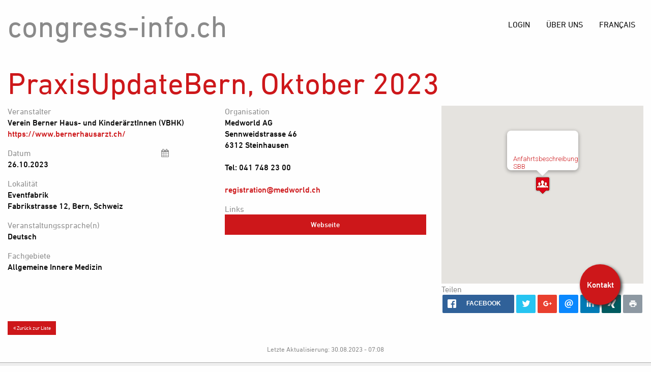

--- FILE ---
content_type: text/html; charset=UTF-8
request_url: https://www.congress-info.ch/event/view/2802
body_size: 4961
content:
<!DOCTYPE html><html lang="de" ><head><meta charset="utf-8" /><meta name="viewport" content="width=device-width, initial-scale=1.0" /><link rel="alternate" href="https://www.congress-info.ch/event/view/2802" hreflang="x-default" /><link rel="alternate" href="https://www.congress-info.ch/event/view/2802?lang=de" hreflang="de-ch" /><link rel="alternate" href="https://www.congress-info.ch/event/view/2802?lang=fr" hreflang="fr-ch" /><title>PraxisUpdateBern, Oktober 2023 | Der medizinische Kongresskalender – congress-info.ch</title><link rel="canonical" href="https://www.congress-info.ch/event/view/2802" /><link rel="alternate" type="application/rss+xml" title="Der medizinische Kongresskalender – congress-info.ch" href="https://www.congress-info.ch/blog/rss/all.rss" /><title>Veranstaltung - PraxisUpdateBern, Oktober 2023</title><meta name="title" content="Veranstaltung - PraxisUpdateBern, Oktober 2023"><meta name="description" content="Verein Berner Haus- und KinderärztInnen (VBHK)"><meta name="author" content="Medworld AG"><meta name="keywords" content="veranstaltung, event, forschung, workshop, seminar, medizin, gesundheit, health, kongress, congress, congress-info, PraxisUpdateBern, Oktober 2023"><meta name="twitter:card" content="summary"><meta name="twitter:site" content="@medworld_ag"><meta name="twitter:title" content="PraxisUpdateBern, Oktober 2023"><meta name="twitter:description" content="congress-info.ch - Veranstaltungen in der Medizin"><meta name="twitter:creator" content="@medworld_ag"><meta name="twitter:domain" content="https://www.congress-info.ch/"><meta name="twitter:image" content="https://maps.googleapis.com/maps/api/staticmap?zoom=16&amp;size=600x315&amp;markers=46.9530953,7.422930399999999"><meta property="og:title" content="PraxisUpdateBern, Oktober 2023" /><meta property="og:type" content="article" /><meta property="og:url" content="https://www.congress-info.ch/event/view/2802" /><meta property="og:image" content="https://www.congress-info.ch/addons/shared_addons/themes/cinfo/img/medworld_280.png" /><meta property="og:description" content="" /><meta property="og:site_name" content="PraxisUpdateBern, Oktober 2023 | congress-info.ch"/><meta property="og:locale" content="de_DE" /><meta property="og:locale:alternate" content="fr_FR" /><meta name="geo.placename" content="Eventfabrik" /><meta name="geo.position" content="46.9530953,7.422930399999999" /><meta name="ICBM" content="46.9530953,7.422930399999999" /><link href="https://fonts.googleapis.com/css?family=Roboto+Slab:700|Roboto:300,400,700" rel="stylesheet" media="all"><link rel="stylesheet" href="https://www.congress-info.ch/assets/cache/ef6df8ce31c5bd8767db14535a73acca.css" /><script>
(function(i,s,o,g,r,a,m){i['GoogleAnalyticsObject']=r;i[r]=i[r]||function(){
(i[r].q=i[r].q||[]).push(arguments)},i[r].l=1*new Date();a=s.createElement(o),
m=s.getElementsByTagName(o)[0];a.async=1;a.src=g;m.parentNode.insertBefore(a,m)
})(window,document,'script','https://www.google-analytics.com/analytics.js','ga');

ga('create', 'UA-22704646-2', 'auto');
ga('send', 'pageview');
</script><script src='https://www.google.com/recaptcha/api.js' async defer></script><link href="https://www.congress-info.ch/addons/shared_addons/themes/cinfo/img/favicon.ico" rel="shortcut icon" type="image/x-icon" /><!--[if gte IE 9]><style type="text/css">.gradient{filter:none;}</style><![endif]--></head><body><div class="off-canvas position-left" id="offCanvas" data-off-canvas><ul class="vertical menu drilldown" data-drilldown> <li><a href="https://www.congress-info.ch/">Home</a></li> <li><a href="https://www.congress-info.ch/users/login"> Login </a></li> <li><a href="https://www.congress-info.ch/about">Über uns</a></li> <li><a href="?lang=fr">Français</a></li> </ul></div><div class="off-canvas-content main" data-off-canvas-content><div class="title-bar hide-for-medium" data-responsive-toggle="top-bar-menu"><div class="row"><div class="small-12 columns"><div class="title-bar-left"><button class="menu-icon" type="button" data-open="offCanvas"></button> <span class="title-bar-title">Der medizinische Kongresskalender – congress-info.ch</span></div></div></div></div><div class="row"><div class="small-12 columns"><div class="top-bar" id="top-bar-menu"><div class="top-bar-left"><h1><a href="https://www.congress-info.ch/">congress-info.ch</a></h1></div><div class="top-bar-right"><ul class="dropdown menu main-menu align-right" data-dropdown-menu> <li><a href="?lang=fr">Français</a></li> <li><a href="https://www.congress-info.ch/about">Über uns</a></li> <li><a href="https://www.congress-info.ch/users/login"> Login </a></li> </ul></div></div></div></div><div class="row"><div class="large-12 small-12 columns"><div class="event-details"><div class="row"><div class="small-12 columns"><h1 class="event-ribbon">PraxisUpdateBern, Oktober 2023</h1></div></div><div class="row"><div class="small-12 medium-4 columns"><dl> <dt>Veranstalter</dt> <dd> Verein Berner Haus- und KinderärztInnen (VBHK) <ul style="list-style:none;margin-left:0;"><li><a href="https://www.bernerhausarzt.ch/" target="_blank">https://www.bernerhausarzt.ch/</a></li></ul> </dd> <dt> Datum <span class="drop_cal" data-toggle="drop_cal"><i class="fa fa-calendar"></i></span> </dt> <dd> 26.10.2023<div class="dropdown-pane" id="drop_cal" data-dropdown><ul class="vertical menu f-dropdown"> <li><a title="Outlook" href="https://www.congress-info.ch/cevents/vcal/2802">Outlook</a></li> <li><a title="iCal" href="https://www.congress-info.ch/cevents/vcal/2802">iCal</a></li> <li><a title="Google Calendar" target="_blank" href="https://www.google.com/calendar/render?action=TEMPLATE&text=PraxisUpdateBern%2C%20Oktober%202023&dates=20231026T000000/20231026T000000&details=&location=Fabrikstrasse%2012%2C%20Bern%2C%20Schweiz&sprop=&sprop=name:">Google Calendar</a></li> </ul></div></dd> <dt>Lokalität</dt> <dd> Eventfabrik<br />Fabrikstrasse 12, Bern, Schweiz </dd> <dt>Veranstaltungssprache(n)</dt> <dd> Deutsch<br /></dd> <dt>Fachgebiete</dt> <dd> Allgemeine Innere Medizin </dd> </dl></div><div class="small-12 medium-4 columns"><dl> <dt>Organisation</dt> <dd> Medworld AG<br />Sennweidstrasse 46<br />6312 Steinhausen<br /><br /><strong>Tel:</strong> 041 748 23 00<br /><br /><a title="E-Mail" href="mailto:registration@medworld.ch">registration@medworld.ch</a> </dd> <dt>Links</dt> <dd><div class="button-group stacked"><a class="primary button" title="Website" href="https://www.praxisupdatebern.ch/" target="_blank">Webseite</a><br /></div></dd></div><div class="small-12 medium-4 columns"><div class="row"><div class="small-12 columns"><div id="gmap"></div></div></div><dl> <dt>Teilen</dt> <dd><div class="share-container"><ul class="rrssb-buttons clearfix"> <li class="rrssb-facebook small"> <a href="https://www.facebook.com/sharer/sharer.php?u=https://www.congress-info.ch/event/view/2802" class="popup"> <span class="rrssb-icon"><svg xmlns="http://www.w3.org/2000/svg" viewBox="0 0 29 29"><path d="M26.4 0H2.6C1.714 0 0 1.715 0 2.6v23.8c0 .884 1.715 2.6 2.6 2.6h12.393V17.988h-3.996v-3.98h3.997v-3.062c0-3.746 2.835-5.97 6.177-5.97 1.6 0 2.444.173 2.845.226v3.792H21.18c-1.817 0-2.156.9-2.156 2.168v2.847h5.045l-.66 3.978h-4.386V29H26.4c.884 0 2.6-1.716 2.6-2.6V2.6c0-.885-1.716-2.6-2.6-2.6z"/></svg></span> <span class="rrssb-text">facebook</span> </a> </li> <li class="rrssb-twitter small"> <a href="https://twitter.com/intent/tweet?text=https://www.congress-info.ch/event/view/2802" class="popup"> <span class="rrssb-icon"><svg xmlns="http://www.w3.org/2000/svg" viewBox="0 0 28 28"><path d="M24.253 8.756C24.69 17.08 18.297 24.182 9.97 24.62a15.093 15.093 0 0 1-8.86-2.32c2.702.18 5.375-.648 7.507-2.32a5.417 5.417 0 0 1-4.49-3.64c.802.13 1.62.077 2.4-.154a5.416 5.416 0 0 1-4.412-5.11 5.43 5.43 0 0 0 2.168.387A5.416 5.416 0 0 1 2.89 4.498a15.09 15.09 0 0 0 10.913 5.573 5.185 5.185 0 0 1 3.434-6.48 5.18 5.18 0 0 1 5.546 1.682 9.076 9.076 0 0 0 3.33-1.317 5.038 5.038 0 0 1-2.4 2.942 9.068 9.068 0 0 0 3.02-.85 5.05 5.05 0 0 1-2.48 2.71z"/></svg></span> <span class="rrssb-text">twitter</span> </a> </li> <li class="rrssb-googleplus small"> <a href="https://plus.google.com/share?url=https://www.congress-info.ch/event/view/2802" class="popup"> <span class="rrssb-icon"><svg xmlns="http://www.w3.org/2000/svg" viewBox="0 0 24 24"><path d="M21 8.29h-1.95v2.6h-2.6v1.82h2.6v2.6H21v-2.6h2.6v-1.885H21V8.29zM7.614 10.306v2.925h3.9c-.26 1.69-1.755 2.925-3.9 2.925-2.34 0-4.29-2.016-4.29-4.354s1.885-4.353 4.29-4.353c1.104 0 2.014.326 2.794 1.105l2.08-2.08c-1.3-1.17-2.924-1.883-4.874-1.883C3.65 4.586.4 7.835.4 11.8s3.25 7.212 7.214 7.212c4.224 0 6.953-2.988 6.953-7.082 0-.52-.065-1.104-.13-1.624H7.614z"></path></svg></span> <span class="rrssb-text">google plus</span> </a> </li> <li class="rrssb-email small"> <a href="mailto:?Subject=congress-info.ch%20-%20PraxisUpdateBern%2C%20Oktober%202023&Body=https://www.congress-info.ch/event/view/2802" class="popup"> <span class="rrssb-icon"><svg xmlns="http://www.w3.org/2000/svg" viewBox="0 0 28 28"><path d="M20.11 26.147c-2.335 1.05-4.36 1.4-7.124 1.4C6.524 27.548.84 22.916.84 15.284.84 7.343 6.602.45 15.4.45c6.854 0 11.8 4.7 11.8 11.252 0 5.684-3.193 9.265-7.398 9.3-1.83 0-3.153-.934-3.347-2.997h-.077c-1.208 1.986-2.96 2.997-5.023 2.997-2.532 0-4.36-1.868-4.36-5.062 0-4.75 3.503-9.07 9.11-9.07 1.713 0 3.7.4 4.6.972l-1.17 7.203c-.387 2.298-.115 3.3 1 3.4 1.674 0 3.774-2.102 3.774-6.58 0-5.06-3.27-8.994-9.304-8.994C9.05 2.87 3.83 7.545 3.83 14.97c0 6.5 4.2 10.2 10 10.202 1.987 0 4.09-.43 5.647-1.245l.634 2.22zM16.647 10.1c-.31-.078-.7-.155-1.207-.155-2.572 0-4.596 2.53-4.596 5.53 0 1.5.7 2.4 1.9 2.4 1.44 0 2.96-1.83 3.31-4.088l.592-3.72z"/></svg></span> <span class="rrssb-text">email</span> </a> </li> <li class="rrssb-linkedin small"> <a href="http://www.linkedin.com/shareArticle?mini=true&amp;url=https://www.congress-info.ch/event/view/2802" class="popup"> <span class="rrssb-icon"><svg xmlns="http://www.w3.org/2000/svg" viewBox="0 0 28 28"><path d="M25.424 15.887v8.447h-4.896v-7.882c0-1.98-.71-3.33-2.48-3.33-1.354 0-2.158.91-2.514 1.802-.13.315-.162.753-.162 1.194v8.216h-4.9s.067-13.35 0-14.73h4.9v2.087c-.01.017-.023.033-.033.05h.032v-.05c.65-1.002 1.812-2.435 4.414-2.435 3.222 0 5.638 2.106 5.638 6.632zM5.348 2.5c-1.676 0-2.772 1.093-2.772 2.54 0 1.42 1.066 2.538 2.717 2.546h.032c1.71 0 2.77-1.132 2.77-2.546C8.056 3.593 7.02 2.5 5.344 2.5h.005zm-2.48 21.834h4.896V9.604H2.867v14.73z"></path></svg></span> <span class="rrssb-text">linkedin</span> </a> </li> <li class="rrssb-xing small"> <a href="https://www.xing.com/spi/shares/new?url=https://www.congress-info.ch/event/view/2802" class="popup"> <span class="rrssb-icon"> <svg xmlns="http://www.w3.org/2000/svg" viewBox="0 0 28 28"><path d="M18.89,30.708L12.023,18.67L22.681,0h7.173L19.197,18.669l6.867,12.038L18.89,30.708L18.89,30.708z M7.617,21.422l5.328-8.771L8.949,5.612H2.186l3.995,7.039l-5.327,8.771H7.617z"/></svg> </span> <span class="rrssb-text">xing</span> </a> </li> <li class="rrssb-print small"> <a href="javascript:window.print()"> <span class="rrssb-icon"><svg xmlns="http://www.w3.org/2000/svg" viewBox="0 0 24 24"><path fill="#000000" d="M18,3H6V7H18M19,12A1,1 0 0,1 18,11A1,1 0 0,1 19,10A1,1 0 0,1 20,11A1,1 0 0,1 19,12M16,19H8V14H16M19,8H5A3,3 0 0,0 2,11V17H6V21H18V17H22V11A3,3 0 0,0 19,8Z"></path></svg></span> <span class="rrssb-text">print</span> </a> </li> </ul></div></dd> </dl></div></div></div><div class="row"><div class="large-6 medium-6 small-6 columns"><a title="Return" href="https://www.congress-info.ch/cevents/search" class="tiny button"><i class="fa fa-angle-double-left"></i> Zurück zur Liste</a></div><div class="large-6 medium-6 small-6 columns text-right"><span class='st_facebook_large' displayText='Facebook'></span> <span class='st_twitter_large' displayText='Tweet'></span> <span class='st_googleplus_large' displayText='Google +'></span> <span class='st_xing_large' displayText='Xing'></span> <span class='st_linkedin_large' displayText='LinkedIn'></span> <span class='st_email_large' displayText='Email'></span> <span class='st_print_large' displayText='Print'></span></div></div><div class="row"><div class="small-12 columns text-center"><p class="last_update"><small>Letzte Aktualisierung: 30.08.2023 - 07:08</small></p></div></div><script type="text/javascript">
    function initialize() {
        var event = new google.maps.LatLng('46.9530953', '7.422930399999999');
        var mapOptions = {
            zoom: 15,
            center: event
        };

        var map = new google.maps.Map(document.getElementById('gmap'), mapOptions);
        var marker = new google.maps.Marker({
            position: event,
            animation: google.maps.Animation.DROP,
            map: map,
            title: 'PraxisUpdateBern, Oktober 2023',
            icon: {
                url: 'https://www.congress-info.ch/addons/shared_addons/modules/cevents/img/group-2.png'
            }
        });

        var address = 'Fabrikstrasse+12%2C+Bern%2C+Schweiz';

        var iw_content = '<a target="_blank" title="Google Maps" href="https://www.google.com/maps?daddr='+address+'">Anfahrtsbeschreibung</a><br /><a href="https://www.sbb.ch" target="_blank">SBB</a>';

        var infowindow = new google.maps.InfoWindow({
            content: iw_content
        });
        infowindow.open(map, marker);
    }

    function loadScript() {
        var script = document.createElement('script');
        script.type = 'text/javascript';
        script.src = 'https://maps.googleapis.com/maps/api/js?liteMode=true&callback=initialize&key=AIzaSyBs1rSThuO164dHpXqd_FdJSIC3ySe_dRc';
        document.body.appendChild(script);
    }
    window.onload = loadScript;
</script><script type="application/ld+json">
    {
        "@context": "http://schema.org",
        "@type": "Event",
        "name": "PraxisUpdateBern, Oktober 2023",
                "startDate" : "2023-10-26T00:00:00+00:00",
        "endDate" : "2023-10-26T00:00:00+00:00",
        "url" : "https://www.praxisupdatebern.ch/",
                "location" : {
            "@type" : "Place",
            "name" : "Eventfabrik"
                        ,"address" : {
                "@type" : "PostalAddress",
                "name": "Fabrikstrasse 12, Bern, Schweiz"
            }
                    },
                "description" : "Verein Berner Haus- und KinderärztInnen (VBHK)"
    }
</script></div></div></div><div class="off-canvas-content" data-off-canvas-content><footer class="footer"><div class="row"><div class="small-12 medium-4 large-2 columns"><ul class="vertical menu"> <li><a href="https://www.congress-info.ch/contact">Kontakt</a></li> <li><a href="https://www.medworld.ch" target="_blank">Medworld AG</a></li> <li><a href="https://www.congress-info.ch/impressum">Impressum</a></li> <li><a href="https://www.congress-info.ch/datenschutzerklaerung">Datenschutzerklärung</a></li> </ul><br /><p><a href="https://twitter.com/medworld_ag" target="_blank"><i class="fa fa-3x fa-twitter"></i></a></p></div><div class="small-12 medium-8 large-10 columns"><p><strong>Medworld AG</strong><br />Sennweidstrasse 46<br />CH-6312 Steinhausen<br />Tel +41 41 748 23 00</p><p><a href="mailto:info@medworld.ch">info@medworld.ch</a></p></div></div></footer> <a href="javascript:void(0)" id="return-to-top" style="display:none;"><i class="fa fa-chevron-up"></i></a><div id="floating-contact-button"><span>Kontakt</span></div><div class="contact-menu-container"><ul class="menu horizontal"> <li><a href="tel:+41417482300"><i class="fa fa-phone"></i> +41 41 748 23 00</a></li> <li><a href="mailto:info@medworld.ch"><i class="fa fa-envelope"></i> E-Mail</a></li> </ul></div></div><script src="https://ajax.googleapis.com/ajax/libs/jquery/3.3.1/jquery.min.js"></script><script src="/addons/shared_addons/themes/cinfo/js/app.js?221710"></script></body></html>